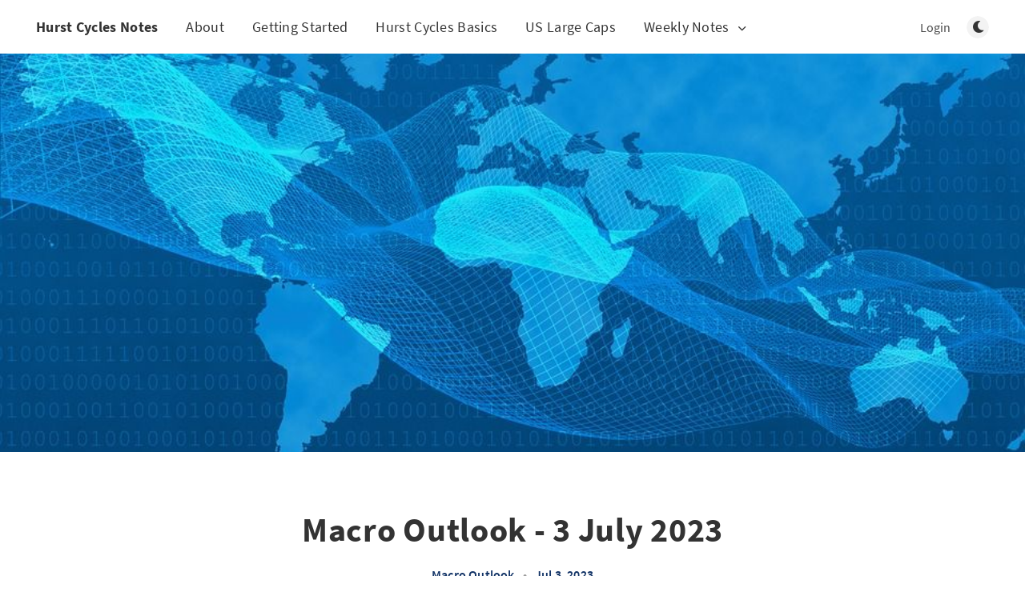

--- FILE ---
content_type: text/html; charset=utf-8
request_url: https://notes.hurstcycles.com/macro-outlook/macro-outlook-3-july-2023/
body_size: 6877
content:
<!DOCTYPE html>
<html lang="en">
  <head>
    <meta charset="utf-8" />
    <meta http-equiv="X-UA-Compatible" content="IE=edge" />

    <title>Macro Outlook - 3 July 2023</title>
    <meta name="HandheldFriendly" content="True" />
    <meta name="viewport" content="width=device-width, initial-scale=1.0" />

    <link rel="preload" href="https://notes.hurstcycles.com/assets/css/app.css?v=3b09d81953" as="style" />
    <link rel="preload" href="https://notes.hurstcycles.com/assets/js/manifest.js?v=3b09d81953" as="script" />
    <link rel="preload" href="https://notes.hurstcycles.com/assets/js/vendor.js?v=3b09d81953" as="script" />
    <link rel="preload" href="https://notes.hurstcycles.com/assets/js/app.js?v=3b09d81953" as="script" />

      <link rel="preload" href="https://notes.hurstcycles.com/assets/css/post.css?v=3b09d81953" as="style" />
  <link rel="preload" href="https://notes.hurstcycles.com/assets/js/post.js?v=3b09d81953" as="script" />


    <style>
      /* These font-faces are here to make fonts work if the Ghost instance is installed in a subdirectory */

      /* source-sans-pro-regular */
      @font-face {
        font-family: 'Source Sans Pro';
        font-style: normal;
        font-weight: 400;
        font-display: swap;
        src: local('SourceSansPro-Regular'),
            url("https://notes.hurstcycles.com/assets/fonts/source-sans-pro/latin/source-sans-pro-regular.woff2?v=3b09d81953") format('woff2'),
            url("https://notes.hurstcycles.com/assets/fonts/source-sans-pro/latin/source-sans-pro-regular.woff?v=3b09d81953") format('woff');
      }

      /* source-sans-pro-600 */
      @font-face {
        font-family: 'Source Sans Pro';
        font-style: normal;
        font-weight: 600;
        font-display: swap;
        src: local('SourceSansPro-SemiBold'),
            url("https://notes.hurstcycles.com/assets/fonts/source-sans-pro/latin/source-sans-pro-600.woff2?v=3b09d81953") format('woff2'),
            url("https://notes.hurstcycles.com/assets/fonts/source-sans-pro/latin/source-sans-pro-600.woff?v=3b09d81953") format('woff');
      }

      /* source-sans-pro-700 */
      @font-face {
        font-family: 'Source Sans Pro';
        font-style: normal;
        font-weight: 700;
        font-display: swap;
        src: local('SourceSansPro-Bold'),
            url("https://notes.hurstcycles.com/assets/fonts/source-sans-pro/latin/source-sans-pro-700.woff2?v=3b09d81953") format('woff2'),
            url("https://notes.hurstcycles.com/assets/fonts/source-sans-pro/latin/source-sans-pro-700.woff?v=3b09d81953") format('woff');
      }

      /* iconmoon */
      @font-face {
        font-family: 'icomoon';
        font-weight: normal;
        font-style: normal;
        font-display: swap;
        src: url("https://notes.hurstcycles.com/assets/fonts/icomoon/icomoon.eot?101fc3?v=3b09d81953");
        src: url("https://notes.hurstcycles.com/assets/fonts/icomoon/icomoon.eot?101fc3?v=3b09d81953#iefix") format('embedded-opentype'),
        url("https://notes.hurstcycles.com/assets/fonts/icomoon/icomoon.ttf?101fc3?v=3b09d81953") format('truetype'),
        url("https://notes.hurstcycles.com/assets/fonts/icomoon/icomoon.woff?101fc3?v=3b09d81953") format('woff'),
        url("https://notes.hurstcycles.com/assets/fonts/icomoon/icomoon.svg?101fc3?v=3b09d81953#icomoon") format('svg');
      }
    </style>

    <link rel="stylesheet" type="text/css" href="https://notes.hurstcycles.com/assets/css/app.css?v=3b09d81953" media="screen" />

      <link rel="stylesheet" type="text/css" href="https://notes.hurstcycles.com/assets/css/post.css?v=3b09d81953" media="screen" />


    

    <meta name="description" content="Dollar 20W trough due; Gold 20W trough in? Oil looking for 80D trough; Copper 40D bottomed; USDJPY towards 40D peak; EURUSD 40D trough due; SPX E Minis 40 day peak due">
    <link rel="canonical" href="https://notes.hurstcycles.com/macro-outlook/macro-outlook-3-july-2023/">
    <meta name="referrer" content="no-referrer-when-downgrade">
    
    <meta property="og:site_name" content="Hurst Cycles Notes">
    <meta property="og:type" content="article">
    <meta property="og:title" content="Macro Outlook - 3 July 2023">
    <meta property="og:description" content="Dollar 20W trough due; Gold 20W trough in? Oil looking for 80D trough; Copper 40D bottomed; USDJPY towards 40D peak; EURUSD 40D trough due; SPX E Minis 40 day peak due">
    <meta property="og:url" content="https://notes.hurstcycles.com/macro-outlook/macro-outlook-3-july-2023/">
    <meta property="og:image" content="https://notes.hurstcycles.com/content/images/2023/07/global-sectors-2.jpg">
    <meta property="article:published_time" content="2023-07-03T08:43:34.000Z">
    <meta property="article:modified_time" content="2023-07-03T08:43:34.000Z">
    <meta property="article:tag" content="Macro Outlook">
    
    <meta property="article:publisher" content="https://www.facebook.com/pages/Sentient-Trader/122091471180248">
    <meta name="twitter:card" content="summary_large_image">
    <meta name="twitter:title" content="Macro Outlook - 3 July 2023">
    <meta name="twitter:description" content="Dollar 20W trough due; Gold 20W trough in? Oil looking for 80D trough; Copper 40D bottomed; USDJPY towards 40D peak; EURUSD 40D trough due; SPX E Minis 40 day peak due">
    <meta name="twitter:url" content="https://notes.hurstcycles.com/macro-outlook/macro-outlook-3-july-2023/">
    <meta name="twitter:image" content="https://notes.hurstcycles.com/content/images/2023/07/global-sectors-2.jpg">
    <meta name="twitter:label1" content="Written by">
    <meta name="twitter:data1" content="Christopher Grafton CMT">
    <meta name="twitter:label2" content="Filed under">
    <meta name="twitter:data2" content="Macro Outlook">
    <meta name="twitter:site" content="@SentientTrader">
    <meta property="og:image:width" content="960">
    <meta property="og:image:height" content="576">
    
    <script type="application/ld+json">
{
    "@context": "https://schema.org",
    "@type": "Article",
    "publisher": {
        "@type": "Organization",
        "name": "Hurst Cycles Notes",
        "url": "https://notes.hurstcycles.com/",
        "logo": {
            "@type": "ImageObject",
            "url": "https://notes.hurstcycles.com/favicon.ico",
            "width": 48,
            "height": 48
        }
    },
    "author": {
        "@type": "Person",
        "name": "Christopher Grafton CMT",
        "image": {
            "@type": "ImageObject",
            "url": "https://notes.hurstcycles.com/content/images/2022/10/CG2B_clear.png",
            "width": 861,
            "height": 716
        },
        "url": "https://notes.hurstcycles.com/author/chris/",
        "sameAs": []
    },
    "headline": "Macro Outlook - 3 July 2023",
    "url": "https://notes.hurstcycles.com/macro-outlook/macro-outlook-3-july-2023/",
    "datePublished": "2023-07-03T08:43:34.000Z",
    "dateModified": "2023-07-03T08:43:34.000Z",
    "image": {
        "@type": "ImageObject",
        "url": "https://notes.hurstcycles.com/content/images/2023/07/global-sectors-2.jpg",
        "width": 960,
        "height": 576
    },
    "keywords": "Macro Outlook",
    "description": "Dollar 20W trough due; Gold 20W trough in? Oil looking for 80D trough; Copper 40D bottomed; USDJPY towards 40D peak; EURUSD 40D trough due; SPX E Minis 40 day peak due",
    "mainEntityOfPage": "https://notes.hurstcycles.com/macro-outlook/macro-outlook-3-july-2023/"
}
    </script>

    <meta name="generator" content="Ghost 6.13">
    <link rel="alternate" type="application/rss+xml" title="Hurst Cycles Notes" href="https://notes.hurstcycles.com/rss/">
    <script defer src="https://cdn.jsdelivr.net/ghost/portal@~2.56/umd/portal.min.js" data-i18n="true" data-ghost="https://notes.hurstcycles.com/" data-key="a7837381b3ed432e289fd75aeb" data-api="https://hurst-cycles-notes.ghost.io/ghost/api/content/" data-locale="en" crossorigin="anonymous"></script><style id="gh-members-styles">.gh-post-upgrade-cta-content,
.gh-post-upgrade-cta {
    display: flex;
    flex-direction: column;
    align-items: center;
    font-family: -apple-system, BlinkMacSystemFont, 'Segoe UI', Roboto, Oxygen, Ubuntu, Cantarell, 'Open Sans', 'Helvetica Neue', sans-serif;
    text-align: center;
    width: 100%;
    color: #ffffff;
    font-size: 16px;
}

.gh-post-upgrade-cta-content {
    border-radius: 8px;
    padding: 40px 4vw;
}

.gh-post-upgrade-cta h2 {
    color: #ffffff;
    font-size: 28px;
    letter-spacing: -0.2px;
    margin: 0;
    padding: 0;
}

.gh-post-upgrade-cta p {
    margin: 20px 0 0;
    padding: 0;
}

.gh-post-upgrade-cta small {
    font-size: 16px;
    letter-spacing: -0.2px;
}

.gh-post-upgrade-cta a {
    color: #ffffff;
    cursor: pointer;
    font-weight: 500;
    box-shadow: none;
    text-decoration: underline;
}

.gh-post-upgrade-cta a:hover {
    color: #ffffff;
    opacity: 0.8;
    box-shadow: none;
    text-decoration: underline;
}

.gh-post-upgrade-cta a.gh-btn {
    display: block;
    background: #ffffff;
    text-decoration: none;
    margin: 28px 0 0;
    padding: 8px 18px;
    border-radius: 4px;
    font-size: 16px;
    font-weight: 600;
}

.gh-post-upgrade-cta a.gh-btn:hover {
    opacity: 0.92;
}</style><script async src="https://js.stripe.com/v3/"></script>
    <script defer src="https://cdn.jsdelivr.net/ghost/sodo-search@~1.8/umd/sodo-search.min.js" data-key="a7837381b3ed432e289fd75aeb" data-styles="https://cdn.jsdelivr.net/ghost/sodo-search@~1.8/umd/main.css" data-sodo-search="https://hurst-cycles-notes.ghost.io/" data-locale="en" crossorigin="anonymous"></script>
    
    <link href="https://notes.hurstcycles.com/webmentions/receive/" rel="webmention">
    <script defer src="/public/cards.min.js?v=3b09d81953"></script>
    <link rel="stylesheet" type="text/css" href="/public/cards.min.css?v=3b09d81953">
    <script defer src="/public/member-attribution.min.js?v=3b09d81953"></script>
    <script defer src="/public/ghost-stats.min.js?v=3b09d81953" data-stringify-payload="false" data-datasource="analytics_events" data-storage="localStorage" data-host="https://notes.hurstcycles.com/.ghost/analytics/api/v1/page_hit"  tb_site_uuid="e5cedda6-d5ab-4e60-a182-75572864ee28" tb_post_uuid="c4d46952-ef3b-41c1-9d71-cb94540905b2" tb_post_type="post" tb_member_uuid="undefined" tb_member_status="undefined"></script><style>:root {--ghost-accent-color: #1ac72e;}</style>
    <!-- Google Tag Manager -->
<script>(function(w,d,s,l,i){w[l]=w[l]||[];w[l].push({'gtm.start':
new Date().getTime(),event:'gtm.js'});var f=d.getElementsByTagName(s)[0],
j=d.createElement(s),dl=l!='dataLayer'?'&l='+l:'';j.async=true;j.src=
'https://www.googletagmanager.com/gtm.js?id='+i+dl;f.parentNode.insertBefore(j,f);
})(window,document,'script','dataLayer','GTM-NF7T36B');</script>
<!-- End Google Tag Manager -->

    <style>
      :root {
        --primary-subtle-color: var(--ghost-accent-color) !important;
      }
    </style>

    <script>
      // @license magnet:?xt=urn:btih:d3d9a9a6595521f9666a5e94cc830dab83b65699&dn=expat.txt Expat
      const ghostHost = "https://notes.hurstcycles.com"
      // @license-end
    </script>



    <script>
      if (typeof Storage !== 'undefined') {
        const currentSavedTheme = localStorage.getItem('theme')

        if (currentSavedTheme && currentSavedTheme === 'dark') {
          document.documentElement.setAttribute('data-theme', 'dark')
        } else {
          document.documentElement.setAttribute('data-theme', 'light')
        }
      }
    </script>
  </head>
  <body class="post-template tag-macro-outlook">
    



  
<header class="m-header with-picture js-header">
  <div class="m-mobile-topbar" data-animate="fade-down">
    <button class="m-icon-button in-mobile-topbar js-open-menu" aria-label="Open menu">
      <span class="icon-menu" aria-hidden="true"></span>
    </button>
      <a href="https://notes.hurstcycles.com" class="m-site-name in-mobile-topbar">
        Hurst Cycles Notes
      </a>
    <button class="m-icon-button in-mobile-topbar js-open-search"  aria-label="Open search">
      <span class="icon-search" aria-hidden="true"></span>
    </button>
  </div>

  <div class="m-menu js-menu">
    <button class="m-icon-button outlined as-close-menu js-close-menu" aria-label="Close menu">
      <span class="icon-close"></span>
    </button>
    <div class="m-menu__main" data-animate="fade-down">
      <div class="l-wrapper">
        <div class="m-nav js-main-nav">
          <nav class="m-nav__left js-main-nav-left" role="navigation" aria-label="Main menu">
            <ul>
                <li class="only-desktop">
                  <a href="https://notes.hurstcycles.com" class="m-site-name in-desktop-menu">
                    Hurst Cycles Notes
                  </a>
                </li>
                
    <li class="nav-about">
      <a href="https://notes.hurstcycles.com/about/">About</a>
    </li>
    <li class="nav-getting-started">
      <a href="https://notes.hurstcycles.com/tag/getting-started/">Getting Started</a>
    </li>
    <li class="nav-hurst-cycles-basics">
      <a href="https://notes.hurstcycles.com/tag/hurst-basics/">Hurst Cycles Basics</a>
    </li>
    <li class="nav-us-large-caps">
      <a href="https://notes.hurstcycles.com/tag/us-large-caps/">US Large Caps</a>
    </li>

                <li class="more">
                  <span>
                    <a href="javascript:void(0);" class="js-open-secondary-menu">
                      Weekly Notes
                      <span class="icon-chevron-down" aria-hidden="true"></span>
                    </a>
                  </span>
                </li>
            </ul>
          </nav>
          <div class="m-nav__right">
            <button class="m-icon-button in-menu-main js-open-search"  aria-label="Open search">
              <span class="icon-search" aria-hidden="true"></span>
            </button>
            <div class="nav-about">
                <a href="#/portal/signin">Login</a>
            </div>
            <div class="m-toggle-darkmode js-tooltip" data-tippy-content="Toggle light/dark mode" tabindex="0">
              <label for="toggle-darkmode" class="sr-only">
                Toggle light/dark mode
              </label>
              <input id="toggle-darkmode" type="checkbox" class="js-toggle-darkmode">
              <div>
                <span class="icon-moon moon" aria-hidden="true"></span>
                <span class="icon-sunny sun" aria-hidden="true"></span>
              </div>
            </div>
          </div>
        </div>
      </div>
    </div>
  </div>

    <div id="secondary-navigation-template" style="display: none;">
      
  <ul class="m-secondary-menu">
      <li class="nav-macro-outlook">
        <a href="https://notes.hurstcycles.com/macro-outlook/">Macro Outlook</a>
      </li>
  </ul>

    </div>
</header>

<main class="main-wrap">
    
  <section class="m-hero with-picture" data-animate="fade">
    <div class="m-hero__picture in-post">
      <img
        srcset="
          /content/images/size/w300/2023/07/global-sectors-2.jpg 300w,
          /content/images/size/w600/2023/07/global-sectors-2.jpg 600w,
          /content/images/size/w1000/2023/07/global-sectors-2.jpg 1000w,
          /content/images/size/w2000/2023/07/global-sectors-2.jpg 2000w
        "
        sizes="(max-width: 600px) 600px, (max-width: 1000px) 1000px, 2000px"
        src="/content/images/size/w1000/2023/07/global-sectors-2.jpg"
        alt=""
      />
    </div>
    </section>
  
  <article>
    <div class="l-content in-post">
      <div class="l-wrapper in-post  js-animation-wrapper" data-animate="fade-up">
        <div class="l-post-content js-progress-content">
          <header class="m-heading">
            <h1 class="m-heading__title in-post">Macro Outlook - 3 July 2023</h1>
            <div class="m-heading__meta">
              <a href="https://notes.hurstcycles.com/tag/macro-outlook/" class="m-heading__meta__tag">Macro Outlook</a>
              <span class="m-heading__meta__divider" aria-hidden="true">&bull;</span>
              <span class="m-heading__meta__time">Jul 3, 2023</span>
            </div>
          </header>
          <div class="pos-relative js-post-content">
            <div class="m-share">
              <div class="m-share__content js-sticky">
                <a href="https://www.facebook.com/sharer/sharer.php?u=https://notes.hurstcycles.com/macro-outlook/macro-outlook-3-july-2023/"
                   class="m-icon-button filled in-share" target="_blank" rel="noopener" aria-label="Facebook">
                  <span class="icon-facebook" aria-hidden="true"></span>
                </a>
                <a href="https://twitter.com/intent/tweet?text=Macro%20Outlook%20-%203%20July%202023&url=https://notes.hurstcycles.com/macro-outlook/macro-outlook-3-july-2023/"
                   class="m-icon-button filled in-share" target="_blank" rel="noopener" aria-label="Twitter">
                  <span class="icon-twitter" aria-hidden="true"></span>
                </a>
                <button class="m-icon-button filled in-share progress js-scrolltop" aria-label="Scroll to top">
                  <span class="icon-arrow-top" aria-hidden="true"></span>
                  <svg aria-hidden="true">
                    <circle class="progress-ring__circle js-progress" fill="transparent" r="0" />
                  </svg>
                </button>
              </div>
            </div>
            
<aside class="gh-post-upgrade-cta">
  <div class="gh-post-upgrade-cta-content" style="background-color: #f4f8fd">
    <h2 style="color: #333333">Read this post in full (and receive a weekly newsletter and updates to your inbox) by subscribing now to our very popular Macro Outlook and Macro &amp; US Sector Bundle tiers newsletter</h2>
    <a class="gh-btn" data-portal="signup" style="background-color:#1ac72e">Join now</a>
    <p style="color: #555555"><small>Already a member? <a data-portal="signin" style="color:#1ac72e">Sign in</a></small></p>
  </div>
</aside>

          </div>
        </div>
      </div>
            <section class="m-subscribe-section js-newsletter">
              <div class="l-wrapper in-post">
                <div class="m-subscribe-section__content">
                  <div class="m-subscribe-section__text">
                    <h4 class="m-subscribe-section__title">The good stuff straight to your inbox!</h4>
                    <p class="m-subscribe-section__description">
                      Free for access to resources and long views. Paid subscription for weekly reviews &amp; updates.
                    </p>
                  </div>
                  <div class="m-subscribe-section__form">
                    
<div class="m-subscribe-section__form">
  <form data-members-form="subscribe" id="newsletter-form" class="m-subscribe-section__container">
    <div class="m-subscribe__form">
      <div class="pos-relative">
        <label for="newsletter-input" class="sr-only">Your email address</label>
        <input data-members-email id="newsletter-input" class="m-input in-subscribe-section" type="email"
          placeholder="Your email address" required />
      </div>
      <button id="newsletter-button" class="m-button primary block" type="submit">Submit</button>
    </div>
    <div class="m-subscribe__success">
      <header class="m-heading no-margin">
        <img src="https://notes.hurstcycles.com/assets/images/success.png?v=3b09d81953" alt="Success!" class="m-subscribe__success_icon">
        <p class="m-heading__description in-newsletter-form">
          Now check your inbox and click the link to confirm your subscription.
        </p>
      </header>
    </div>
    <p class="m-subscribe__invalid m-small-text">
      Please enter a valid email address
    </p>
    <p class="m-subscribe__error m-small-text">
      Oops! There was an error sending the email, please try later.
    </p>
  </form>
</div>
                  </div>
                </div>
              </div>
            </section>
      <section class="m-author">
        <div class="m-author__content">
          <div class="m-author__picture">
            <a href="https://notes.hurstcycles.com/author/chris/" class="m-author-picture" aria-label="Christopher Grafton CMT">
              <div style="background-image: url(https://notes.hurstcycles.com/content/images/2022/10/CG2B_clear.png);"></div>
            </a>
          </div>
          <div class="m-author__info">
            <h4 class="m-author__name">
              <a href="https://notes.hurstcycles.com/author/chris/">Christopher Grafton CMT</a>
            </h4>
            <p class="m-author__bio">Chris has been involved in the markets for 20 years.  He is the author of Mastering Hurst Cycle Analysis and is an experienced working technician.  Chris holds the CMT qualification.</p>
            <ul class="m-author-links">
            </ul>
          </div>
        </div>
      </section>
      <section class="m-recommended">
        <div class="l-wrapper in-recommended">
          <h3 class="m-section-title in-recommended">Recommended for you</h3>
          <div class="m-recommended-articles">
            <div class="m-recommended-slider swiper js-recommended-slider">
              <div class="swiper-wrapper">
                
    <div class="m-recommended-slider__item swiper-slide">
  <article class="m-article-card  post tag-macro-outlook featured">
    <div class="m-article-card__picture">
      <a href="/macro-outlook/macro-outlook-19-january-2026/" class="m-article-card__picture-link" aria-hidden="true" tabindex="-1"></a>
        <img class="m-article-card__picture-background" src="/content/images/size/w600/2026/01/dxy-4.png" loading="lazy" alt="">
      <a href="https://notes.hurstcycles.com/author/chris/" class="m-article-card__author js-tooltip" aria-label="Christopher Grafton CMT" data-tippy-content="Posted by Christopher Grafton CMT ">
          <div style="background-image: url(/content/images/size/w100/2022/10/CG2B_clear.png);"></div>
      </a>
        <a href="/macro-outlook/macro-outlook-19-january-2026/" class="m-article-card__featured js-tooltip" data-tippy-content="Featured" aria-label="Featured">
          <span class="icon-star" aria-hidden="true"></span>
        </a>
    </div>
      <div class="m-article-card__info">
        <a href="https://notes.hurstcycles.com/tag/macro-outlook/" class="m-article-card__tag">Macro Outlook</a>
      <a href="/macro-outlook/macro-outlook-19-january-2026/" class="m-article-card__info-link" aria-label="Macro Outlook - 19 January 2026">
        <div>
          <h2 class="m-article-card__title js-article-card-title " title="Macro Outlook - 19 January 2026">
            Macro Outlook - 19 January 2026
          </h2>
        </div>
        <div class="m-article-card__excerpt">
          <span>US Dollar Up (-&gt;40D peak). Gold Down (-&gt;40D trough). Oil Down (-&gt;20D trough). Copper Up (80D trough). USDJPY Up  (40D trough). EURUSD Down (-&gt;80D trough). SPX E-minis Down (-&gt; 80D trough). Nikkei Down (-&gt;40D trough). Bitcoin Down (-&gt;80D trough). Ten Year Notes Down (-&gt;80D trough). ...</span>
        </div>
        <div class="m-article-card__timestamp">
          <span>2 days ago</span>
          <span>&bull;</span>
          <span>3 min read</span>
        </div>
      </a>
    </div>
  </article>
    </div>
    <div class="m-recommended-slider__item swiper-slide">
  <article class="m-article-card  post tag-macro-outlook featured">
    <div class="m-article-card__picture">
      <a href="/macro-outlook/macro-outlook-12-january-2026/" class="m-article-card__picture-link" aria-hidden="true" tabindex="-1"></a>
        <img class="m-article-card__picture-background" src="/content/images/size/w600/2026/01/cl1-2.png" loading="lazy" alt="">
      <a href="https://notes.hurstcycles.com/author/chris/" class="m-article-card__author js-tooltip" aria-label="Christopher Grafton CMT" data-tippy-content="Posted by Christopher Grafton CMT ">
          <div style="background-image: url(/content/images/size/w100/2022/10/CG2B_clear.png);"></div>
      </a>
        <a href="/macro-outlook/macro-outlook-12-january-2026/" class="m-article-card__featured js-tooltip" data-tippy-content="Featured" aria-label="Featured">
          <span class="icon-star" aria-hidden="true"></span>
        </a>
    </div>
      <div class="m-article-card__info">
        <a href="https://notes.hurstcycles.com/tag/macro-outlook/" class="m-article-card__tag">Macro Outlook</a>
      <a href="/macro-outlook/macro-outlook-12-january-2026/" class="m-article-card__info-link" aria-label="Macro Outlook - 12 January 2026">
        <div>
          <h2 class="m-article-card__title js-article-card-title " title="Macro Outlook - 12 January 2026">
            Macro Outlook - 12 January 2026
          </h2>
        </div>
        <div class="m-article-card__excerpt">
          <span>US Dollar Down (-&gt;20D trough). Gold Up (-&gt;40D peak). Oil Up (-&gt;40D peak). Copper Up (80D trough). USDJPY Up  (40D trough). EURUSD Up (80D trough). SPX E-minis Down (20D peak). Nikkei Up (-&gt;20D peak). Bitcoin Down (80D trough). Ten Year Notes Down (-&gt;40D trough). ...</span>
        </div>
        <div class="m-article-card__timestamp">
          <span>9 days ago</span>
          <span>&bull;</span>
          <span>3 min read</span>
        </div>
      </a>
    </div>
  </article>
    </div>
    <div class="m-recommended-slider__item swiper-slide">
  <article class="m-article-card  post tag-macro-outlook featured">
    <div class="m-article-card__picture">
      <a href="/macro-outlook/macro-outlook-5-january-2026/" class="m-article-card__picture-link" aria-hidden="true" tabindex="-1"></a>
        <img class="m-article-card__picture-background" src="/content/images/size/w600/2026/01/xbt-1.png" loading="lazy" alt="">
      <a href="https://notes.hurstcycles.com/author/chris/" class="m-article-card__author js-tooltip" aria-label="Christopher Grafton CMT" data-tippy-content="Posted by Christopher Grafton CMT ">
          <div style="background-image: url(/content/images/size/w100/2022/10/CG2B_clear.png);"></div>
      </a>
        <a href="/macro-outlook/macro-outlook-5-january-2026/" class="m-article-card__featured js-tooltip" data-tippy-content="Featured" aria-label="Featured">
          <span class="icon-star" aria-hidden="true"></span>
        </a>
    </div>
      <div class="m-article-card__info">
        <a href="https://notes.hurstcycles.com/tag/macro-outlook/" class="m-article-card__tag">Macro Outlook</a>
      <a href="/macro-outlook/macro-outlook-5-january-2026/" class="m-article-card__info-link" aria-label="Macro Outlook - 5 January 2026">
        <div>
          <h2 class="m-article-card__title js-article-card-title " title="Macro Outlook - 5 January 2026">
            Macro Outlook - 5 January 2026
          </h2>
        </div>
        <div class="m-article-card__excerpt">
          <span>US Dollar Up (-&gt;20D peak). Gold Up (80D trough). Oil Down (-&gt;40D trough). Copper Up (-&gt; 20D peak). USDJPY Down  (-&gt;40D trough). EURUSD Down (-&gt;80D trough). SPX E-minis Up (40D trough). Nikkei Up (-&gt;40D peak). Bitcoin Up (80D peak). ...</span>
        </div>
        <div class="m-article-card__timestamp">
          <span>16 days ago</span>
          <span>&bull;</span>
          <span>3 min read</span>
        </div>
      </a>
    </div>
  </article>
    </div>
              </div>
              <button class="m-icon-button filled in-recommended-articles swiper-button-prev" aria-label="Previous">
                <span class="icon-arrow-left" aria-hidden="true"></span>
              </button>
              <button class="m-icon-button filled in-recommended-articles swiper-button-next" aria-label="Next">
                <span class="icon-arrow-right" aria-hidden="true"></span>
              </button>
            </div>
          </div>
        </div>
      </section>
    </div>
  </article>
</main>



    
<div class="m-search js-search" role="dialog" aria-modal="true" aria-label="Search">
  <button class="m-icon-button outlined as-close-search js-close-search" aria-label="Close search">
    <span class="icon-close" aria-hidden="true"></span>
  </button>
  <div class="m-search__content">
    <form class="m-search__form">
      <div class="pos-relative">
        <span class="icon-search m-search-icon" aria-hidden="true"></span>
        <label for="search-input" class="sr-only">
          Type to search
        </label>
        <input id="search-input" type="text" class="m-input in-search js-input-search" placeholder="Type to search">
      </div>
    </form>
    <div class="js-search-results hide"></div>
    <p class="m-not-found align-center hide js-no-results">
      No results for your search, please try with something else.
    </p>
  </div>
</div>

    
<footer class="m-footer">
  <div style="max-width: 1200px; margin: auto; padding: 20px 20px 0px;">
    <p style="text-align: center;">
      <span style="line-height: 1.0; opacity: .7; color: #fff; font-size: .875rem; letter-spacing: .3px;">
        Hurst Cycle Notes is not a registered investment advisor.
        All views and opinions in the notes are from the personal research and experience of the owner and the analysts and are intended as research and educational material.
        The information contained in Hurst Cycle Notes is not intended as, and shall not be understood or construed as, financial advice.
        We have done our best to ensure that the analysis and views provided in Hurst Cycle Notes are accurate and our very best interpretation at the time of writing
        the note based on publicly available information. Regardless of anything to the contrary,
        nothing available on or through this website should be understood as a specific recommendation to either Buy or Sell.
        <a style="text-decoration: underline" href="../disclaimers/">Read full disclaimer</a>
      </span>
    </p>
  </div>
  <div class="m-footer__content">
    <nav class="m-footer-social">
        <a href="https://www.facebook.com/pages/Sentient-Trader/122091471180248" target="_blank" rel="noopener" aria-label="Facebook">
          <span class="icon-facebook" aria-hidden="true"></span>
        </a>
        <a href="https://x.com/SentientTrader" target="_blank" rel="noopener" aria-label="Twitter">
          <span class="icon-twitter" aria-hidden="true"></span>
        </a>
      <a href="https://notes.hurstcycles.com/rss" aria-label="RSS">
        <span class="icon-rss" aria-hidden="true"></span>
      </a>
    </nav>
    <p class="m-footer-copyright">
      <span>Hurst Cycles Notes &copy; 2026</span>
      <span>&nbsp; &bull; &nbsp;</span>
      <span>Read our <a href="../disclaimers/" target="_blank" rel="noopener">disclaimers</a></span>
    </p>
    <!--<p class="m-footer-copyright jslicense">
      <a href="../disclaimers/">Disclaimers</a>
    </p>-->
  </div>
</footer>

    <script defer src="https://notes.hurstcycles.com/assets/js/manifest.js?v=3b09d81953"></script>
    <script defer src="https://notes.hurstcycles.com/assets/js/vendor.js?v=3b09d81953"></script>
    <script defer src="https://notes.hurstcycles.com/assets/js/app.js?v=3b09d81953"></script>

      <script defer src="https://notes.hurstcycles.com/assets/js/post.js?v=3b09d81953"></script>


    
  </body>
</html>
